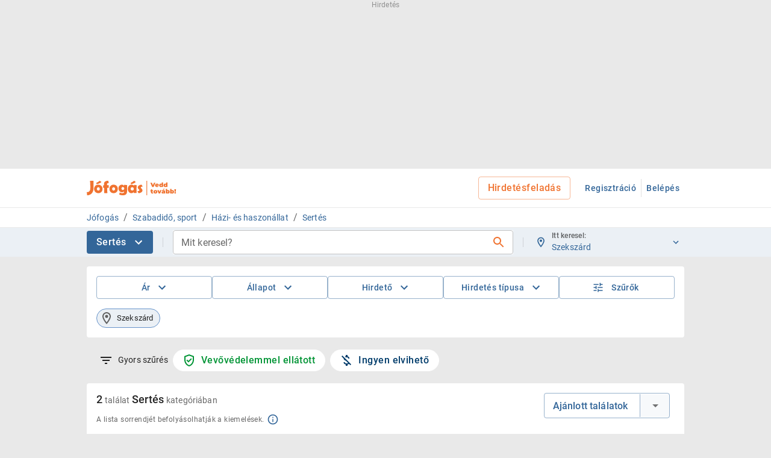

--- FILE ---
content_type: text/css; charset=UTF-8
request_url: https://www.jofogas.hu/_next/static/css/83fe40757c3dd887.css
body_size: 2353
content:
.countdown-container{position:fixed;text-align:center;font-size:20px;right:0;top:calc(50% - 175px);z-index:1100;padding:15px 0 15px 10px;border-radius:40px 0 0 40px;background-color:#f07330;color:#fff;display:flex;flex-direction:column;box-shadow:2px 4px 10px black}.countdown-hidden-button{background-color:#336699;border:none;color:#fff;position:absolute;top:-29px;right:0;padding:5px 40px;font-size:14px;line-height:19px;border-radius:20px 0 0 0}.countdown-text{display:flex;justify-content:center;align-items:center;padding-right:10px}.countdown-text-number{line-height:116px;display:inline-block}.countdown-text-number,.countdown-text-unit{font-family:Montserrat,Quicksand,sans-serif;font-size:100px;font-weight:700}.countdown-text-unit{display:flex;align-items:center;line-height:34px}.countdown-text-description{text-align:center;line-height:22px;font-weight:700;font-size:17px;width:300px;margin:0 auto}.countdown-subtext{text-align:center;line-height:22px;font-weight:400;font-size:14px;width:300px;margin:0 auto 8px}.countdown__wrapper{margin:24px auto;display:flex;flex-direction:row;justify-content:space-between;padding-right:10px}.countdown__item{position:relative;display:flex}.countdown__item-number{font-size:17px;font-weight:700;line-height:51px;vertical-align:middle;display:flex;flex-direction:row;gap:2px}.countdown__item:not(:last-child):after{content:":";position:relative;color:#fff;font-weight:700;top:11px;display:block;padding:0 4px}.countdown__item-number>span{background-color:#fff;color:#000;border-radius:5px;padding:0 13px}.countdown__item-label{font-size:15px;font-weight:700}.countdown-box{margin-bottom:13px;padding-right:10px}.countdown-btn{border-radius:4px;border:1px solid #fff;padding:8px 12px;color:inherit;font-size:16px;font-weight:700;display:inline-block;margin:0 auto;text-align:center;text-decoration:none;line-height:17px;min-width:240px}.jfg-countdown-open{position:fixed;font-weight:600;background-color:#f07330;height:80px;color:#fff;right:0;top:50%;z-index:100;text-align:center;cursor:pointer;border-top-left-radius:40px;border-bottom-left-radius:40px;border:none;box-shadow:2px 4px 10px black}.countdown-small-text{font-family:Montserrat,Quicksand,sans-serif;font-size:30px;line-height:80px;margin:0 0 0 3px}.countdown-small-text__unit{font-family:Montserrat,Quicksand,sans-serif;font-size:18px}.countdown-small-container>span{position:relative;top:calc(50% - 10px)}@media (max-width:768px){.countdown-container{width:auto;border-radius:18px 0 0 18px;font-size:12px}.countdown__wrapper{margin:16px auto}.countdown-text-number{line-height:51px;font-size:44px}.countdown-text-unit{line-height:44px;font-size:43px}.countdown__item-number{line-height:32px;font-size:15px}.countdown__item-number>span{padding:0 6px}.countdown__item:not(:first-child):after{content:""}.countdown-text-description{font-size:14px;line-height:20px;padding:0;width:200px}.countdown-subtext{font-size:10px;line-height:14px;padding:0;width:200px}.countdown-btn{min-width:96px;height:auto;border-radius:4px;border:1px solid #fff;white-space:normal;font-size:12px}.countdown-hidden-button{padding:5px 20px}.countdown__item:not(:nth-child(3)):after{top:5px;right:-7px}}@font-face{font-family:Roboto;src:url(/assets/fonts/Roboto-Bold.ttf);font-weight:700;font-style:normal;font-display:swap}@font-face{font-family:Roboto;src:url(/assets/fonts/Roboto-Medium.ttf);font-weight:500;font-style:normal;font-display:swap}@font-face{font-family:Roboto;src:url(/assets/fonts/Roboto-Regular.ttf);font-weight:400;font-style:normal;font-display:swap}@font-face{font-family:Montserrat;src:url(/assets/fonts/Montserrat-Black.ttf)}@font-face{font-family:Quicksand;src:url(/assets/fonts/Quicksand-Bold.ttf);font-weight:700;font-style:normal;font-display:swap}#adverticum_r_above_container iframe{margin:0 auto!important}#adverticum_r_above_container{display:flex;justify-content:center;align-items:center}#adverticum_r_above_container.hide-when-not-loaded:not(.loaded){display:none}#__next #adverticum_r_above_container.loaded~#page-content{margin:0 auto}#adverticum_adsense_container{flex-direction:column;margin-bottom:20px}#adverticum_adsense_container.loaded:before{content:"Hirdetés";position:absolute;top:0;left:0;right:0;background-color:inherit;font-size:.75rem;padding-left:8px;padding-right:8px;height:20px;color:rgba(0,0,0,.38);z-index:9}.adverticum-label{text-align:center}#adverticum_adsense_container.loaded .adverticum-label{display:none}#open-cookie-settings{cursor:pointer}.vertical-background-wrapper{position:relative;background-repeat:repeat-x,repeat-x;background-size:288px 150px;z-index:1}.vertical-background-wrapper:after{content:"";position:absolute;height:100%;top:0;left:0;z-index:1;transform:translate(-50%);margin-left:50%}.vertical-background-wrapper:before{content:"";height:100px;position:absolute;bottom:0;left:0;right:0}html{scroll-behavior:smooth}@media screen and (prefers-reduced-motion:reduce){html{scroll-behavior:auto}}#adverticum_calculator_container .adverticum-label{bottom:0;top:auto}#adverticum_calculator_container .goa-embedded{width:100%}#adverticum_calculator_container .goa-embedded iframe{height:400px!important;width:100%!important;max-width:656px!important}@media screen and (min-width:600px){#adverticum_calculator_container .goa-embedded iframe{height:320px!important}.vertical-background-wrapper:after{width:100%}}@media screen and (min-width:1025px){.r_above-placeholder{height:280px}#adverticum_r_above_container.loaded+.r_above-placeholder,#adverticum_r_above_container.undefined+.r_above-placeholder{display:none}}.MuiAutocomplete-noOptions{display:none}.arrow{--arrow-color:#1f2937;--shaft-thickness:4px;--head-size:18px;--dot-size:10px;--max-width:900px;display:block;position:relative;margin:1rem auto;box-sizing:border-box}.arrow.horizontal{width:100%;max-width:var(--max-width);height:calc(var(--head-size) * 1.2)}.arrow.horizontal:before{left:0;width:var(--dot-size);height:var(--dot-size);background-color:var(--arrow-color);border-radius:50%}.arrow.horizontal:after,.arrow.horizontal:before{content:"";position:absolute;top:50%;transform:translateY(-50%)}.arrow.horizontal:after{left:calc(var(--dot-size) + 4px);right:calc(var(--head-size) + 2px);height:0;border-bottom:var(--shaft-thickness) dashed var(--arrow-color)}.arrow-head{position:absolute;right:0;top:50%;transform:translateY(-50%);border-top:calc(var(--head-size) / 2) solid transparent;border-bottom:calc(var(--head-size) / 2) solid transparent;border-left:var(--head-size) solid var(--arrow-color)}.arrow.left{transform:rotate(180deg)}.arrow.vertical{min-height:150px;max-height:var(--max-width);width:calc(var(--head-size) * 1.2);padding:16px}.arrow.vertical:before{top:0;width:var(--dot-size);height:var(--dot-size);background-color:var(--arrow-color);border-radius:50%}.arrow.vertical:after,.arrow.vertical:before{content:"";position:absolute;left:50%;transform:translateX(-50%)}.arrow.vertical:after{top:calc(var(--dot-size) + 4px);bottom:calc(var(--head-size) + 2px);width:0;border-left:var(--shaft-thickness) dashed var(--arrow-color)}.arrow.vertical .arrow-head{right:auto;bottom:0;left:50%;top:auto;transform:translateX(-50%);border-left:calc(var(--head-size) / 2) solid transparent;border-right:calc(var(--head-size) / 2) solid transparent;border-top:var(--head-size) solid var(--arrow-color)}.arrow.up{transform:rotate(180deg)}@media (max-width:480px){.arrow{--head-size:12px;--shaft-thickness:3px;--dot-size:8px}}@media (min-width:1200px){.arrow{--head-size:22px;--shaft-thickness:5px;--dot-size:14px}}.arrow.no-tracking-id{min-height:70px}.custom-swiper{width:100%;height:100%}.custom-swiper .adview-gallery-arrow-button,.custom-swiper .swiper-button-next,.custom-swiper .swiper-button-prev{width:32px;height:64px;display:flex;align-items:center;justify-content:center;color:white;background-color:rgba(108,143,177,.5);border:none;flex-shrink:0;padding:0;z-index:3}.swiper-button-next{right:0!important;border-top-left-radius:4px;border-bottom-left-radius:4px}.swiper-button-prev{left:0!important;border-top-right-radius:4px;border-bottom-right-radius:4px}.swiper-button-next .bottom{bottom:0!important;border-top-left-radius:4px;border-top-right-radius:4px}.thumbnail-prev-button{height:32px!important;width:64px!important;top:0!important;border-radius:0!important;border-top-right-radius:4px!important;border-top-left-radius:4px!important}.thumbnail-next-button{height:32px!important;width:64px!important;bottom:0!important;border-radius:0!important;border-bottom-right-radius:4px!important;border-bottom-left-radius:4px!important}.thumbnail-prev-button:hover{opacity:50%!important}.thumbnail-next-button:hover,.thumbnail-prev-button:hover{color:white;background-color:rgba(108,143,177,1)!important}.thumbnail-next-button:disabled,.thumbnail-prev-button:disabled{visibility:hidden}.custom-swiper .swiper-button-next:hover,.custom-swiper .swiper-button-prev:hover,.thumbnail-next-button:hover,.thumbnail-prev-button:hover{background-color:rgba(108,143,177,1)!important}.custom-swiper .swiper-button-next:after,.custom-swiper .swiper-button-prev:after{font-size:13px;font-weight:700;display:flex;justify-content:center;align-items:center}.custom-swiper .swiper-button-next.navigation-disabled,.custom-swiper .swiper-button-prev.navigation-disabled{display:none!important;pointer-events:none}.custom-swiper .swiper-button-next.swiper-button-lock,.custom-swiper .swiper-button-prev.swiper-button-lock{display:none}.custom-swiper .swiper-slide{box-sizing:border-box}.custom-horizontal{display:inline;background-color:white!important;border-radius:4px;right:16px;bottom:16px!important;left:auto!important;width:unset!important;padding-left:8px;padding-right:8px}@media only screen and (max-width:640px){#tiles-swiper .swiper-button-next,#tiles-swiper .swiper-button-prev{top:calc(47px + 32px)}.custom-swiper .swiper-button-next,.custom-swiper .swiper-button-prev{top:120px}.custom-horizontal{bottom:unset!important;top:calc(240px - 36px)!important}}
/*# sourceMappingURL=83fe40757c3dd887.css.map*/

--- FILE ---
content_type: image/svg+xml
request_url: https://www.jofogas.hu/assets/apps/ios.svg
body_size: 2189
content:
<svg width="150" height="40" fill="none" xmlns="http://www.w3.org/2000/svg"><rect x=".5" y=".5" width="149" height="39" rx="6.5" fill="#000"/><rect x="1" y="1" width="148" height="38" rx="6" fill="#000"/><path d="M24.997 19.89a5.147 5.147 0 012.45-4.318 5.268 5.268 0 00-4.15-2.244c-1.746-.183-3.44 1.045-4.329 1.045-.907 0-2.277-1.027-3.752-.997a5.529 5.529 0 00-4.652 2.837c-2.011 3.482-.51 8.6 1.416 11.414.963 1.378 2.09 2.918 3.564 2.863 1.442-.06 1.981-.92 3.722-.92 1.725 0 2.23.92 3.735.886 1.547-.026 2.522-1.385 3.452-2.776a11.4 11.4 0 001.58-3.216 4.973 4.973 0 01-3.036-4.575zM22.156 11.477a5.067 5.067 0 001.16-3.63 5.155 5.155 0 00-3.336 1.726 4.823 4.823 0 00-1.19 3.495 4.261 4.261 0 003.366-1.591zM39.393 14.702H35.67V8.735h.927v5.115h2.795v.852zM44.187 13.486a1.827 1.827 0 01-1.952 1.303 2.045 2.045 0 01-2.08-2.325 2.076 2.076 0 012.076-2.352c1.253 0 2.01.856 2.01 2.27v.31h-3.18v.05a1.19 1.19 0 001.199 1.29 1.08 1.08 0 001.071-.546h.855zm-3.127-1.451h2.275a1.088 1.088 0 00-1.108-1.167 1.15 1.15 0 00-1.166 1.167zM46.637 9.078v1.141h.975v.749h-.975v2.315c0 .472.194.678.636.678.114 0 .227-.007.34-.02v.74c-.16.029-.322.044-.484.046-.988 0-1.382-.348-1.382-1.216v-2.543h-.715v-.749h.715V9.078h.89zM48.513 12.448a2.132 2.132 0 114.247 0 2.135 2.135 0 11-4.247 0zm.69-3.42a.553.553 0 111.106.004.553.553 0 01-1.106-.004zm2.643 3.42c0-.976-.439-1.547-1.208-1.547-.773 0-1.207.571-1.207 1.547 0 .984.434 1.55 1.207 1.55.77 0 1.208-.57 1.208-1.55zm-.877-3.42a.554.554 0 01.765-.516.553.553 0 01.34.516.55.55 0 01-.944.392.552.552 0 01-.161-.392zM53.993 8.44h.889v6.262h-.889V8.44zM57.544 9.078v1.141h.976v.749h-.976v2.315c0 .472.194.678.637.678.113 0 .226-.007.339-.02v.74c-.16.029-.322.044-.484.046-.988 0-1.382-.348-1.382-1.216v-2.543h-.715v-.749h.715V9.078h.89zM59.733 8.44h.881v2.482h.07a1.385 1.385 0 011.374-.806 1.485 1.485 0 011.55 1.678v2.908h-.89v-2.688c0-.72-.334-1.084-.962-1.084a1.05 1.05 0 00-1.134 1.142v2.63h-.889V8.44zM68.79 13.486a1.827 1.827 0 01-1.95 1.303 2.047 2.047 0 01-2.081-2.325 2.077 2.077 0 012.076-2.352c1.253 0 2.01.856 2.01 2.27v.31h-3.18v.05a1.19 1.19 0 001.199 1.29 1.08 1.08 0 001.071-.546h.855zm-3.126-1.451h2.275a1.088 1.088 0 00-1.108-1.167 1.15 1.15 0 00-1.166 1.167zM71.24 9.078v1.141h.976v.749h-.975v2.315c0 .472.194.678.636.678.114 0 .227-.007.34-.02v.74c-.16.029-.322.044-.484.046-.988 0-1.382-.348-1.382-1.216v-2.543h-.715v-.749h.715V9.078h.89zM73.116 12.448a2.134 2.134 0 114.247 0 2.135 2.135 0 11-4.247 0zm1.687-4.425h.943L74.64 9.446h-.822l.984-1.423zm1.646 4.425c0-.976-.439-1.547-1.208-1.547-.773 0-1.207.571-1.207 1.547 0 .984.434 1.55 1.207 1.55.77 0 1.208-.57 1.208-1.55zm.061-4.425h.944l-1.105 1.423h-.822l.983-1.423zM80.742 13.428c0-.81.603-1.278 1.674-1.344l1.22-.07v-.389c0-.476-.314-.744-.922-.744-.496 0-.84.182-.938.5h-.86c.09-.773.818-1.27 1.84-1.27 1.128 0 1.765.563 1.765 1.514v3.077h-.856v-.633h-.07a1.515 1.515 0 01-1.352.707 1.36 1.36 0 01-1.501-1.348zm2.894-.385v-.376l-1.1.07c-.62.042-.9.253-.9.65 0 .405.35.64.834.64a1.06 1.06 0 001.166-.984zM85.81 14.098l2.476-3.077v-.07h-2.46V10.2h3.522v.649l-2.423 3.03v.071h2.449v.753h-3.565v-.604zM42.302 27.14h-4.734l-1.136 3.356h-2.005l4.483-12.418h2.083l4.484 12.418h-2.04l-1.135-3.356zm-4.243-1.55h3.752l-1.85-5.447h-.052l-1.85 5.448zM55.16 25.97c0 2.813-1.507 4.62-3.78 4.62a3.07 3.07 0 01-2.848-1.583h-.043v4.484h-1.858V21.442h1.799v1.506h.034a3.213 3.213 0 012.883-1.6c2.297 0 3.812 1.816 3.812 4.622zm-1.911 0c0-1.833-.947-3.038-2.393-3.038-1.42 0-2.375 1.23-2.375 3.038 0 1.824.956 3.046 2.375 3.046 1.446 0 2.393-1.197 2.393-3.046zM65.124 25.97c0 2.813-1.506 4.62-3.778 4.62a3.07 3.07 0 01-2.849-1.583h-.043v4.484h-1.858V21.442h1.799v1.506h.034a3.212 3.212 0 012.883-1.6c2.297 0 3.813 1.816 3.813 4.622zm-1.91 0c0-1.833-.947-3.038-2.393-3.038-1.42 0-2.375 1.23-2.375 3.038 0 1.824.955 3.046 2.375 3.046 1.446 0 2.393-1.197 2.393-3.046zM71.71 27.036c.137 1.232 1.334 2.04 2.968 2.04 1.567 0 2.694-.809 2.694-1.919 0-.964-.68-1.54-2.29-1.936l-1.609-.388c-2.28-.55-3.339-1.617-3.339-3.348 0-2.142 1.867-3.614 4.518-3.614 2.625 0 4.424 1.472 4.484 3.614H77.26c-.112-1.239-1.136-1.987-2.634-1.987-1.497 0-2.521.757-2.521 1.858 0 .878.654 1.395 2.255 1.79l1.368.336c2.548.603 3.606 1.626 3.606 3.443 0 2.323-1.85 3.778-4.794 3.778-2.753 0-4.613-1.42-4.733-3.667h1.903zM83.346 19.3v2.142h1.722v1.472h-1.722v4.991c0 .776.345 1.137 1.102 1.137.204-.004.408-.018.611-.043v1.463c-.34.064-.686.092-1.032.086-1.833 0-2.548-.689-2.548-2.444v-5.19h-1.316v-1.472h1.316V19.3h1.867zM86.064 25.97c0-2.849 1.678-4.639 4.294-4.639 2.625 0 4.295 1.79 4.295 4.639 0 2.856-1.661 4.638-4.295 4.638-2.633 0-4.294-1.782-4.294-4.638zm6.695 0c0-1.954-.895-3.108-2.401-3.108-1.506 0-2.401 1.162-2.401 3.108 0 1.962.895 3.106 2.4 3.106 1.507 0 2.402-1.144 2.402-3.106zM96.185 21.442h1.772v1.541h.044a2.16 2.16 0 012.177-1.635c.214-.001.428.022.637.069v1.738a2.591 2.591 0 00-.835-.112 1.872 1.872 0 00-1.937 2.083v5.37h-1.858v-9.054zM109.383 27.837c-.25 1.643-1.85 2.771-3.898 2.771-2.634 0-4.269-1.764-4.269-4.595 0-2.84 1.644-4.682 4.191-4.682 2.505 0 4.08 1.72 4.08 4.466v.637h-6.395v.112a2.353 2.353 0 00.639 1.832 2.364 2.364 0 001.797.732 2.045 2.045 0 002.091-1.273h1.764zm-6.282-2.702h4.526a2.167 2.167 0 00-.608-1.634 2.168 2.168 0 00-1.612-.664 2.291 2.291 0 00-2.306 2.298zM111.096 26.297v-1.679h5.646v1.679h-5.646zM120.312 28.956h-.034v1.54h-1.808V18.078h1.86v4.87h.043a3.09 3.09 0 012.857-1.6c2.28 0 3.77 1.816 3.77 4.622 0 2.813-1.49 4.62-3.779 4.62a3.115 3.115 0 01-2.909-1.634zm.009-2.986c0 1.824.964 3.046 2.401 3.046 1.429 0 2.366-1.188 2.366-3.046 0-1.842-.937-3.038-2.366-3.038s-2.401 1.23-2.401 3.038zM128.137 25.97c0-2.849 1.678-4.639 4.294-4.639 2.625 0 4.295 1.79 4.295 4.639 0 2.856-1.661 4.638-4.295 4.638-2.633 0-4.294-1.782-4.294-4.638zm6.696 0c0-1.954-.896-3.108-2.402-3.108-1.506 0-2.4 1.162-2.4 3.108 0 1.962.894 3.106 2.4 3.106 1.506 0 2.402-1.144 2.402-3.106zm-3.176-5.819l1.842-2.607h1.867l-2.152 2.607h-1.557zM138.327 18.078h1.859v12.418h-1.859V18.078z" fill="#fff"/><rect x=".5" y=".5" width="149" height="39" rx="6.5" stroke="#A6A6A6"/></svg>

--- FILE ---
content_type: application/javascript; charset=UTF-8
request_url: https://www.jofogas.hu/_next/static/chunks/7176-4d3a84e69924dd64.js
body_size: 12501
content:
"use strict";(self.webpackChunk_N_E=self.webpackChunk_N_E||[]).push([[7176],{657:(e,t,r)=>{r.d(t,{A:()=>x});var o=r(40670),n=r(44501),l=r(14232),i=r(69241),a=r(4697),s=r(56884),d=r(36773),u=r(45390),p=r(21931),c=r(12004),m=r(92037),f=r(47951),h=r(45879);function A(e){return(0,h.Ay)("MuiFormControl",e)}(0,f.A)("MuiFormControl",["root","marginNone","marginNormal","marginDense","fullWidth","disabled"]);var b=r(37876);let v=["children","className","color","component","disabled","error","focused","fullWidth","hiddenLabel","margin","required","size","variant"],g=(0,d.Ay)("div",{name:"MuiFormControl",slot:"Root",overridesResolver:({ownerState:e},t)=>(0,n.A)({},t.root,t[`margin${(0,p.A)(e.margin)}`],e.fullWidth&&t.fullWidth)})(({ownerState:e})=>(0,n.A)({display:"inline-flex",flexDirection:"column",position:"relative",minWidth:0,padding:0,margin:0,border:0,verticalAlign:"top"},"normal"===e.margin&&{marginTop:16,marginBottom:8},"dense"===e.margin&&{marginTop:8,marginBottom:4},e.fullWidth&&{width:"100%"})),x=l.forwardRef(function(e,t){let r,d=(0,s.b)({props:e,name:"MuiFormControl"}),{children:f,className:h,color:x="primary",component:y="div",disabled:w=!1,error:S=!1,focused:R,fullWidth:C=!1,hiddenLabel:k=!1,margin:I="none",required:M=!1,size:F="medium",variant:$="outlined"}=d,z=(0,o.A)(d,v),O=(0,n.A)({},d,{color:x,component:y,disabled:w,error:S,fullWidth:C,hiddenLabel:k,margin:I,required:M,size:F,variant:$}),W=(e=>{let{classes:t,margin:r,fullWidth:o}=e,n={root:["root","none"!==r&&`margin${(0,p.A)(r)}`,o&&"fullWidth"]};return(0,a.A)(n,A,t)})(O),[B,N]=l.useState(()=>{let e=!1;return f&&l.Children.forEach(f,t=>{if(!(0,c.A)(t,["Input","Select"]))return;let r=(0,c.A)(t,["Select"])?t.props.input:t;r&&(0,u.gr)(r.props)&&(e=!0)}),e}),[j,L]=l.useState(()=>{let e=!1;return f&&l.Children.forEach(f,t=>{(0,c.A)(t,["Input","Select"])&&((0,u.lq)(t.props,!0)||(0,u.lq)(t.props.inputProps,!0))&&(e=!0)}),e}),[P,T]=l.useState(!1);w&&P&&T(!1);let E=void 0===R||w?P:R,q=l.useMemo(()=>({adornedStart:B,setAdornedStart:N,color:x,disabled:w,error:S,filled:j,focused:E,fullWidth:C,hiddenLabel:k,size:F,onBlur:()=>{T(!1)},onEmpty:()=>{L(!1)},onFilled:()=>{L(!0)},onFocus:()=>{T(!0)},registerEffect:r,required:M,variant:$}),[B,x,w,S,j,E,C,k,r,M,F,$]);return(0,b.jsx)(m.A.Provider,{value:q,children:(0,b.jsx)(g,(0,n.A)({as:y,ownerState:O,className:(0,i.A)(W.root,h),ref:t},z,{children:f}))})})},3190:(e,t,r)=>{r.d(t,{A:()=>s,B:()=>a});var o=r(44501),n=r(47951),l=r(45879),i=r(49810);function a(e){return(0,l.Ay)("MuiInput",e)}let s=(0,o.A)({},i.A,(0,n.A)("MuiInput",["root","underline","input"]))},5692:(e,t,r)=>{r.d(t,{A:()=>y});var o,n=r(40670),l=r(44501),i=r(14232),a=r(69241),s=r(4697),d=r(14903),u=r(68873),p=r(36773),c=r(21931),m=r(47951),f=r(45879);function h(e){return(0,f.Ay)("MuiFormHelperText",e)}let A=(0,m.A)("MuiFormHelperText",["root","error","disabled","sizeSmall","sizeMedium","contained","focused","filled","required"]);var b=r(56884),v=r(37876);let g=["children","className","component","disabled","error","filled","focused","margin","required","variant"],x=(0,p.Ay)("p",{name:"MuiFormHelperText",slot:"Root",overridesResolver:(e,t)=>{let{ownerState:r}=e;return[t.root,r.size&&t[`size${(0,c.A)(r.size)}`],r.contained&&t.contained,r.filled&&t.filled]}})(({theme:e,ownerState:t})=>(0,l.A)({color:(e.vars||e).palette.text.secondary},e.typography.caption,{textAlign:"left",marginTop:3,marginRight:0,marginBottom:0,marginLeft:0,[`&.${A.disabled}`]:{color:(e.vars||e).palette.text.disabled},[`&.${A.error}`]:{color:(e.vars||e).palette.error.main}},"small"===t.size&&{marginTop:4},t.contained&&{marginLeft:14,marginRight:14})),y=i.forwardRef(function(e,t){let r=(0,b.b)({props:e,name:"MuiFormHelperText"}),{children:i,className:p,component:m="p"}=r,f=(0,n.A)(r,g),A=(0,u.A)(),y=(0,d.A)({props:r,muiFormControl:A,states:["variant","size","disabled","error","filled","focused","required"]}),w=(0,l.A)({},r,{component:m,contained:"filled"===y.variant||"outlined"===y.variant,variant:y.variant,size:y.size,disabled:y.disabled,error:y.error,filled:y.filled,focused:y.focused,required:y.required}),S=(e=>{let{classes:t,contained:r,size:o,disabled:n,error:l,filled:i,focused:a,required:d}=e,u={root:["root",n&&"disabled",l&&"error",o&&`size${(0,c.A)(o)}`,r&&"contained",a&&"focused",i&&"filled",d&&"required"]};return(0,s.A)(u,h,t)})(w);return(0,v.jsx)(x,(0,l.A)({as:m,ownerState:w,className:(0,a.A)(S.root,p),ref:t},f,{children:" "===i?o||(o=(0,v.jsx)("span",{className:"notranslate",children:"​"})):i}))})},14903:(e,t,r)=>{r.d(t,{A:()=>o});function o({props:e,states:t,muiFormControl:r}){return t.reduce((t,o)=>(t[o]=e[o],r&&void 0===e[o]&&(t[o]=r[o]),t),{})}},21257:(e,t,r)=>{r.d(t,{A:()=>w});var o=r(40670),n=r(44501),l=r(14232),i=r(4697),a=r(69241),s=r(14903),d=r(68873),u=r(33630),p=r(58570),c=r(56884),m=r(21931),f=r(36773),h=r(20483),A=r(47951),b=r(45879);function v(e){return(0,b.Ay)("MuiInputLabel",e)}(0,A.A)("MuiInputLabel",["root","focused","disabled","error","required","asterisk","formControl","sizeSmall","shrink","animated","standard","filled","outlined"]);var g=r(37876);let x=["disableAnimation","margin","shrink","variant","className"],y=(0,f.Ay)(u.A,{shouldForwardProp:e=>(0,h.A)(e)||"classes"===e,name:"MuiInputLabel",slot:"Root",overridesResolver:(e,t)=>{let{ownerState:r}=e;return[{[`& .${p.A.asterisk}`]:t.asterisk},t.root,r.formControl&&t.formControl,"small"===r.size&&t.sizeSmall,r.shrink&&t.shrink,!r.disableAnimation&&t.animated,r.focused&&t.focused,t[r.variant]]}})(({theme:e,ownerState:t})=>(0,n.A)({display:"block",transformOrigin:"top left",whiteSpace:"nowrap",overflow:"hidden",textOverflow:"ellipsis",maxWidth:"100%"},t.formControl&&{position:"absolute",left:0,top:0,transform:"translate(0, 20px) scale(1)"},"small"===t.size&&{transform:"translate(0, 17px) scale(1)"},t.shrink&&{transform:"translate(0, -1.5px) scale(0.75)",transformOrigin:"top left",maxWidth:"133%"},!t.disableAnimation&&{transition:e.transitions.create(["color","transform","max-width"],{duration:e.transitions.duration.shorter,easing:e.transitions.easing.easeOut})},"filled"===t.variant&&(0,n.A)({zIndex:1,pointerEvents:"none",transform:"translate(12px, 16px) scale(1)",maxWidth:"calc(100% - 24px)"},"small"===t.size&&{transform:"translate(12px, 13px) scale(1)"},t.shrink&&(0,n.A)({userSelect:"none",pointerEvents:"auto",transform:"translate(12px, 7px) scale(0.75)",maxWidth:"calc(133% - 24px)"},"small"===t.size&&{transform:"translate(12px, 4px) scale(0.75)"})),"outlined"===t.variant&&(0,n.A)({zIndex:1,pointerEvents:"none",transform:"translate(14px, 16px) scale(1)",maxWidth:"calc(100% - 24px)"},"small"===t.size&&{transform:"translate(14px, 9px) scale(1)"},t.shrink&&{userSelect:"none",pointerEvents:"auto",maxWidth:"calc(133% - 32px)",transform:"translate(14px, -9px) scale(0.75)"}))),w=l.forwardRef(function(e,t){let r=(0,c.b)({name:"MuiInputLabel",props:e}),{disableAnimation:l=!1,shrink:u,className:p}=r,f=(0,o.A)(r,x),h=(0,d.A)(),A=u;void 0===A&&h&&(A=h.filled||h.focused||h.adornedStart);let b=(0,s.A)({props:r,muiFormControl:h,states:["size","variant","required","focused"]}),w=(0,n.A)({},r,{disableAnimation:l,formControl:h,shrink:A,size:b.size,variant:b.variant,required:b.required,focused:b.focused}),S=(e=>{let{classes:t,formControl:r,size:o,shrink:l,disableAnimation:a,variant:s,required:d}=e,u={root:["root",r&&"formControl",!a&&"animated",l&&"shrink",o&&"normal"!==o&&`size${(0,m.A)(o)}`,s],asterisk:[d&&"asterisk"]},p=(0,i.A)(u,v,t);return(0,n.A)({},t,p)})(w);return(0,g.jsx)(y,(0,n.A)({"data-shrink":A,ownerState:w,ref:t,className:(0,a.A)(S.root,p)},f,{classes:S}))})},27715:(e,t,r)=>{r.d(t,{A:()=>l}),r(14232);var o=r(98280),n=r(37876);let l=(0,o.A)((0,n.jsx)("path",{d:"M7 10l5 5 5-5z"}),"ArrowDropDown")},33630:(e,t,r)=>{r.d(t,{A:()=>v});var o=r(40670),n=r(44501),l=r(14232),i=r(69241),a=r(4697),s=r(14903),d=r(68873),u=r(21931),p=r(56884),c=r(36773),m=r(58570),f=r(37876);let h=["children","className","color","component","disabled","error","filled","focused","required"],A=(0,c.Ay)("label",{name:"MuiFormLabel",slot:"Root",overridesResolver:({ownerState:e},t)=>(0,n.A)({},t.root,"secondary"===e.color&&t.colorSecondary,e.filled&&t.filled)})(({theme:e,ownerState:t})=>(0,n.A)({color:(e.vars||e).palette.text.secondary},e.typography.body1,{lineHeight:"1.4375em",padding:0,position:"relative",[`&.${m.A.focused}`]:{color:(e.vars||e).palette[t.color].main},[`&.${m.A.disabled}`]:{color:(e.vars||e).palette.text.disabled},[`&.${m.A.error}`]:{color:(e.vars||e).palette.error.main}})),b=(0,c.Ay)("span",{name:"MuiFormLabel",slot:"Asterisk",overridesResolver:(e,t)=>t.asterisk})(({theme:e})=>({[`&.${m.A.error}`]:{color:(e.vars||e).palette.error.main}})),v=l.forwardRef(function(e,t){let r=(0,p.b)({props:e,name:"MuiFormLabel"}),{children:l,className:c,component:v="label"}=r,g=(0,o.A)(r,h),x=(0,d.A)(),y=(0,s.A)({props:r,muiFormControl:x,states:["color","required","focused","disabled","error","filled"]}),w=(0,n.A)({},r,{color:y.color||"primary",component:v,disabled:y.disabled,error:y.error,filled:y.filled,focused:y.focused,required:y.required}),S=(e=>{let{classes:t,color:r,focused:o,disabled:n,error:l,filled:i,required:s}=e,d={root:["root",`color${(0,u.A)(r)}`,n&&"disabled",l&&"error",i&&"filled",o&&"focused",s&&"required"],asterisk:["asterisk",l&&"error"]};return(0,a.A)(d,m.Z,t)})(w);return(0,f.jsxs)(A,(0,n.A)({as:v,ownerState:w,className:(0,i.A)(S.root,c),ref:t},g,{children:[l,y.required&&(0,f.jsxs)(b,{ownerState:w,"aria-hidden":!0,className:S.asterisk,children:[" ","*"]})]}))})},41666:(e,t,r)=>{r.d(t,{A:()=>v});var o=r(40670),n=r(44501),l=r(14232),i=r(4697),a=r(12535),s=r(86062),d=r(36773),u=r(20483),p=r(56884),c=r(3190),m=r(37876);let f=["disableUnderline","components","componentsProps","fullWidth","inputComponent","multiline","slotProps","slots","type"],h=(0,d.Ay)(s.Sh,{shouldForwardProp:e=>(0,u.A)(e)||"classes"===e,name:"MuiInput",slot:"Root",overridesResolver:(e,t)=>{let{ownerState:r}=e;return[...(0,s.WC)(e,t),!r.disableUnderline&&t.underline]}})(({theme:e,ownerState:t})=>{let r="light"===e.palette.mode?"rgba(0, 0, 0, 0.42)":"rgba(255, 255, 255, 0.7)";return e.vars&&(r=`rgba(${e.vars.palette.common.onBackgroundChannel} / ${e.vars.opacity.inputUnderline})`),(0,n.A)({position:"relative"},t.formControl&&{"label + &":{marginTop:16}},!t.disableUnderline&&{"&::after":{borderBottom:`2px solid ${(e.vars||e).palette[t.color].main}`,left:0,bottom:0,content:'""',position:"absolute",right:0,transform:"scaleX(0)",transition:e.transitions.create("transform",{duration:e.transitions.duration.shorter,easing:e.transitions.easing.easeOut}),pointerEvents:"none"},[`&.${c.A.focused}:after`]:{transform:"scaleX(1) translateX(0)"},[`&.${c.A.error}`]:{"&::before, &::after":{borderBottomColor:(e.vars||e).palette.error.main}},"&::before":{borderBottom:`1px solid ${r}`,left:0,bottom:0,content:'"\\00a0"',position:"absolute",right:0,transition:e.transitions.create("border-bottom-color",{duration:e.transitions.duration.shorter}),pointerEvents:"none"},[`&:hover:not(.${c.A.disabled}, .${c.A.error}):before`]:{borderBottom:`2px solid ${(e.vars||e).palette.text.primary}`,"@media (hover: none)":{borderBottom:`1px solid ${r}`}},[`&.${c.A.disabled}:before`]:{borderBottomStyle:"dotted"}})}),A=(0,d.Ay)(s.f3,{name:"MuiInput",slot:"Input",overridesResolver:s.Oj})({}),b=l.forwardRef(function(e,t){var r,l,d,u;let b=(0,p.b)({props:e,name:"MuiInput"}),{disableUnderline:v,components:g={},componentsProps:x,fullWidth:y=!1,inputComponent:w="input",multiline:S=!1,slotProps:R,slots:C={},type:k="text"}=b,I=(0,o.A)(b,f),M=(e=>{let{classes:t,disableUnderline:r}=e,o=(0,i.A)({root:["root",!r&&"underline"],input:["input"]},c.B,t);return(0,n.A)({},t,o)})(b),F={root:{ownerState:{disableUnderline:v}}},$=(null!=R?R:x)?(0,a.A)(null!=R?R:x,F):F,z=null!=(r=null!=(l=C.root)?l:g.Root)?r:h,O=null!=(d=null!=(u=C.input)?u:g.Input)?d:A;return(0,m.jsx)(s.Ay,(0,n.A)({slots:{root:z,input:O},slotProps:$,fullWidth:y,inputComponent:w,multiline:S,ref:t,type:k},I,{classes:M}))});b.muiName="Input";let v=b},45390:(e,t,r)=>{function o(e){return null!=e&&!(Array.isArray(e)&&0===e.length)}function n(e,t=!1){return e&&(o(e.value)&&""!==e.value||t&&o(e.defaultValue)&&""!==e.defaultValue)}function l(e){return e.startAdornment}r.d(t,{gr:()=>l,lq:()=>n})},47176:(e,t,r)=>{r.d(t,{A:()=>C});var o=r(44501),n=r(40670),l=r(14232),i=r(69241),a=r(4697),s=r(53855),d=r(36773),u=r(56884),p=r(41666),c=r(93118),m=r(85999),f=r(21257),h=r(657),A=r(5692),b=r(52020),v=r(47951),g=r(45879);function x(e){return(0,g.Ay)("MuiTextField",e)}(0,v.A)("MuiTextField",["root"]);var y=r(37876);let w=["autoComplete","autoFocus","children","className","color","defaultValue","disabled","error","FormHelperTextProps","fullWidth","helperText","id","InputLabelProps","inputProps","InputProps","inputRef","label","maxRows","minRows","multiline","name","onBlur","onChange","onFocus","placeholder","required","rows","select","SelectProps","type","value","variant"],S={standard:p.A,filled:c.A,outlined:m.A},R=(0,d.Ay)(h.A,{name:"MuiTextField",slot:"Root",overridesResolver:(e,t)=>t.root})({}),C=l.forwardRef(function(e,t){let r=(0,u.b)({props:e,name:"MuiTextField"}),{autoComplete:l,autoFocus:d=!1,children:p,className:c,color:m="primary",defaultValue:h,disabled:v=!1,error:g=!1,FormHelperTextProps:C,fullWidth:k=!1,helperText:I,id:M,InputLabelProps:F,inputProps:$,InputProps:z,inputRef:O,label:W,maxRows:B,minRows:N,multiline:j=!1,name:L,onBlur:P,onChange:T,onFocus:E,placeholder:q,required:H=!1,rows:D,select:U=!1,SelectProps:V,type:K,value:X,variant:_="outlined"}=r,Z=(0,n.A)(r,w),G=(0,o.A)({},r,{autoFocus:d,color:m,disabled:v,error:g,fullWidth:k,multiline:j,required:H,select:U,variant:_}),J=(e=>{let{classes:t}=e;return(0,a.A)({root:["root"]},x,t)})(G),Q={};"outlined"===_&&(F&&void 0!==F.shrink&&(Q.notched=F.shrink),Q.label=W),U&&(V&&V.native||(Q.id=void 0),Q["aria-describedby"]=void 0);let Y=(0,s.A)(M),ee=I&&Y?`${Y}-helper-text`:void 0,et=W&&Y?`${Y}-label`:void 0,er=S[_],eo=(0,y.jsx)(er,(0,o.A)({"aria-describedby":ee,autoComplete:l,autoFocus:d,defaultValue:h,fullWidth:k,multiline:j,name:L,rows:D,maxRows:B,minRows:N,type:K,value:X,id:Y,inputRef:O,onBlur:P,onChange:T,onFocus:E,placeholder:q,inputProps:$},Q,z));return(0,y.jsxs)(R,(0,o.A)({className:(0,i.A)(J.root,c),disabled:v,error:g,fullWidth:k,ref:t,required:H,color:m,variant:_,ownerState:G},Z,{children:[null!=W&&""!==W&&(0,y.jsx)(f.A,(0,o.A)({htmlFor:Y,id:et},F,{children:W})),U?(0,y.jsx)(b.A,(0,o.A)({"aria-describedby":ee,id:Y,labelId:et,value:X,input:eo},V,{children:p})):eo,I&&(0,y.jsx)(A.A,(0,o.A)({id:ee},C,{children:I}))]}))})},49810:(e,t,r)=>{r.d(t,{A:()=>i,g:()=>l});var o=r(47951),n=r(45879);function l(e){return(0,n.Ay)("MuiInputBase",e)}let i=(0,o.A)("MuiInputBase",["root","formControl","focused","disabled","adornedStart","adornedEnd","error","sizeSmall","multiline","colorSecondary","fullWidth","hiddenLabel","readOnly","input","inputSizeSmall","inputMultiline","inputTypeSearch","inputAdornedStart","inputAdornedEnd","inputHiddenLabel"])},52020:(e,t,r)=>{r.d(t,{A:()=>et});var o,n=r(44501),l=r(40670),i=r(14232),a=r(69241),s=r(12535),d=r(43165),u=r(69135),p=r(4697),c=r(53855),m=r(15413),f=r(21931),h=r(92483),A=r(47951),b=r(45879);function v(e){return(0,b.Ay)("MuiNativeSelect",e)}let g=(0,A.A)("MuiNativeSelect",["root","select","multiple","filled","outlined","standard","disabled","icon","iconOpen","iconFilled","iconOutlined","iconStandard","nativeInput","error"]);var x=r(36773),y=r(20483),w=r(37876);let S=["className","disabled","error","IconComponent","inputRef","variant"],R=({ownerState:e,theme:t})=>(0,n.A)({MozAppearance:"none",WebkitAppearance:"none",userSelect:"none",borderRadius:0,cursor:"pointer","&:focus":(0,n.A)({},t.vars?{backgroundColor:`rgba(${t.vars.palette.common.onBackgroundChannel} / 0.05)`}:{backgroundColor:"light"===t.palette.mode?"rgba(0, 0, 0, 0.05)":"rgba(255, 255, 255, 0.05)"},{borderRadius:0}),"&::-ms-expand":{display:"none"},[`&.${g.disabled}`]:{cursor:"default"},"&[multiple]":{height:"auto"},"&:not([multiple]) option, &:not([multiple]) optgroup":{backgroundColor:(t.vars||t).palette.background.paper},"&&&":{paddingRight:24,minWidth:16}},"filled"===e.variant&&{"&&&":{paddingRight:32}},"outlined"===e.variant&&{borderRadius:(t.vars||t).shape.borderRadius,"&:focus":{borderRadius:(t.vars||t).shape.borderRadius},"&&&":{paddingRight:32}}),C=(0,x.Ay)("select",{name:"MuiNativeSelect",slot:"Select",shouldForwardProp:y.A,overridesResolver:(e,t)=>{let{ownerState:r}=e;return[t.select,t[r.variant],r.error&&t.error,{[`&.${g.multiple}`]:t.multiple}]}})(R),k=({ownerState:e,theme:t})=>(0,n.A)({position:"absolute",right:0,top:"calc(50% - .5em)",pointerEvents:"none",color:(t.vars||t).palette.action.active,[`&.${g.disabled}`]:{color:(t.vars||t).palette.action.disabled}},e.open&&{transform:"rotate(180deg)"},"filled"===e.variant&&{right:7},"outlined"===e.variant&&{right:7}),I=(0,x.Ay)("svg",{name:"MuiNativeSelect",slot:"Icon",overridesResolver:(e,t)=>{let{ownerState:r}=e;return[t.icon,r.variant&&t[`icon${(0,f.A)(r.variant)}`],r.open&&t.iconOpen]}})(k),M=i.forwardRef(function(e,t){let{className:r,disabled:o,error:s,IconComponent:d,inputRef:u,variant:c="standard"}=e,m=(0,l.A)(e,S),h=(0,n.A)({},e,{disabled:o,variant:c,error:s}),A=(e=>{let{classes:t,variant:r,disabled:o,multiple:n,open:l,error:i}=e,a={select:["select",r,o&&"disabled",n&&"multiple",i&&"error"],icon:["icon",`icon${(0,f.A)(r)}`,l&&"iconOpen",o&&"disabled"]};return(0,p.A)(a,v,t)})(h);return(0,w.jsxs)(i.Fragment,{children:[(0,w.jsx)(C,(0,n.A)({ownerState:h,className:(0,a.A)(A.select,r),disabled:o,ref:u||t},m)),e.multiple?null:(0,w.jsx)(I,{as:d,ownerState:h,className:A.icon})]})});var F=r(45390),$=r(80903),z=r(2841),O=r(72722);function W(e){return(0,b.Ay)("MuiSelect",e)}let B=(0,A.A)("MuiSelect",["root","select","multiple","filled","outlined","standard","disabled","focused","icon","iconOpen","iconFilled","iconOutlined","iconStandard","nativeInput","error"]),N=["aria-describedby","aria-label","autoFocus","autoWidth","children","className","defaultOpen","defaultValue","disabled","displayEmpty","error","IconComponent","inputRef","labelId","MenuProps","multiple","name","onBlur","onChange","onClose","onFocus","onOpen","open","readOnly","renderValue","SelectDisplayProps","tabIndex","type","value","variant"],j=(0,x.Ay)("div",{name:"MuiSelect",slot:"Select",overridesResolver:(e,t)=>{let{ownerState:r}=e;return[{[`&.${B.select}`]:t.select},{[`&.${B.select}`]:t[r.variant]},{[`&.${B.error}`]:t.error},{[`&.${B.multiple}`]:t.multiple}]}})(R,{[`&.${B.select}`]:{height:"auto",minHeight:"1.4375em",textOverflow:"ellipsis",whiteSpace:"nowrap",overflow:"hidden"}}),L=(0,x.Ay)("svg",{name:"MuiSelect",slot:"Icon",overridesResolver:(e,t)=>{let{ownerState:r}=e;return[t.icon,r.variant&&t[`icon${(0,f.A)(r.variant)}`],r.open&&t.iconOpen]}})(k),P=(0,x.Ay)("input",{shouldForwardProp:e=>(0,$.A)(e)&&"classes"!==e,name:"MuiSelect",slot:"NativeInput",overridesResolver:(e,t)=>t.nativeInput})({bottom:0,left:0,position:"absolute",opacity:0,pointerEvents:"none",width:"100%",boxSizing:"border-box"});function T(e,t){return"object"==typeof t&&null!==t?e===t:String(e)===String(t)}let E=i.forwardRef(function(e,t){var r,s;let d,A,{"aria-describedby":b,"aria-label":v,autoFocus:g,autoWidth:x,children:y,className:S,defaultOpen:R,defaultValue:C,disabled:k,displayEmpty:I,error:M=!1,IconComponent:$,inputRef:B,labelId:E,MenuProps:q={},multiple:H,name:D,onBlur:U,onChange:V,onClose:K,onFocus:X,onOpen:_,open:Z,readOnly:G,renderValue:J,SelectDisplayProps:Q={},tabIndex:Y,value:ee,variant:et="standard"}=e,er=(0,l.A)(e,N),[eo,en]=(0,O.A)({controlled:ee,default:C,name:"Select"}),[el,ei]=(0,O.A)({controlled:Z,default:R,name:"Select"}),ea=i.useRef(null),es=i.useRef(null),[ed,eu]=i.useState(null),{current:ep}=i.useRef(null!=Z),[ec,em]=i.useState(),ef=(0,z.A)(t,B),eh=i.useCallback(e=>{es.current=e,e&&eu(e)},[]),eA=null==ed?void 0:ed.parentNode;i.useImperativeHandle(ef,()=>({focus:()=>{es.current.focus()},node:ea.current,value:eo}),[eo]),i.useEffect(()=>{R&&el&&ed&&!ep&&(em(x?null:eA.clientWidth),es.current.focus())},[ed,x]),i.useEffect(()=>{g&&es.current.focus()},[g]),i.useEffect(()=>{if(!E)return;let e=(0,m.A)(es.current).getElementById(E);if(e){let t=()=>{getSelection().isCollapsed&&es.current.focus()};return e.addEventListener("click",t),()=>{e.removeEventListener("click",t)}}},[E]);let eb=(e,t)=>{e?_&&_(t):K&&K(t),ep||(em(x?null:eA.clientWidth),ei(e))},ev=i.Children.toArray(y),eg=null!==ed&&el;delete er["aria-invalid"];let ex=[],ey=!1;((0,F.lq)({value:eo})||I)&&(J?d=J(eo):ey=!0);let ew=ev.map(e=>{let t;if(!i.isValidElement(e))return null;if(H){if(!Array.isArray(eo))throw Error((0,u.A)(2));(t=eo.some(t=>T(t,e.props.value)))&&ey&&ex.push(e.props.children)}else(t=T(eo,e.props.value))&&ey&&(A=e.props.children);return i.cloneElement(e,{"aria-selected":t?"true":"false",onClick:t=>{let r;if(t.currentTarget.hasAttribute("tabindex")){if(H){r=Array.isArray(eo)?eo.slice():[];let t=eo.indexOf(e.props.value);-1===t?r.push(e.props.value):r.splice(t,1)}else r=e.props.value;if(e.props.onClick&&e.props.onClick(t),eo!==r&&(en(r),V)){let o=t.nativeEvent||t,n=new o.constructor(o.type,o);Object.defineProperty(n,"target",{writable:!0,value:{value:r,name:D}}),V(n,e)}H||eb(!1,t)}},onKeyUp:t=>{" "===t.key&&t.preventDefault(),e.props.onKeyUp&&e.props.onKeyUp(t)},role:"option",selected:t,value:void 0,"data-value":e.props.value})});ey&&(d=H?0===ex.length?null:ex.reduce((e,t,r)=>(e.push(t),r<ex.length-1&&e.push(", "),e),[]):A);let eS=ec;!x&&ep&&ed&&(eS=eA.clientWidth);let eR=Q.id||(D?`mui-component-select-${D}`:void 0),eC=(0,n.A)({},e,{variant:et,value:eo,open:eg,error:M}),ek=(e=>{let{classes:t,variant:r,disabled:o,multiple:n,open:l,error:i}=e,a={select:["select",r,o&&"disabled",n&&"multiple",i&&"error"],icon:["icon",`icon${(0,f.A)(r)}`,l&&"iconOpen",o&&"disabled"],nativeInput:["nativeInput"]};return(0,p.A)(a,W,t)})(eC),eI=(0,n.A)({},q.PaperProps,null==(r=q.slotProps)?void 0:r.paper),eM=(0,c.A)();return(0,w.jsxs)(i.Fragment,{children:[(0,w.jsx)(j,(0,n.A)({ref:eh,tabIndex:void 0!==Y?Y:k?null:0,role:"combobox","aria-controls":eM,"aria-disabled":k?"true":void 0,"aria-expanded":eg?"true":"false","aria-haspopup":"listbox","aria-label":v,"aria-labelledby":[E,eR].filter(Boolean).join(" ")||void 0,"aria-describedby":b,onKeyDown:e=>{G||-1!==[" ","ArrowUp","ArrowDown","Enter"].indexOf(e.key)&&(e.preventDefault(),eb(!0,e))},onMouseDown:k||G?null:e=>{0===e.button&&(e.preventDefault(),es.current.focus(),eb(!0,e))},onBlur:e=>{!eg&&U&&(Object.defineProperty(e,"target",{writable:!0,value:{value:eo,name:D}}),U(e))},onFocus:X},Q,{ownerState:eC,className:(0,a.A)(Q.className,ek.select,S),id:eR,children:null!=(s=d)&&("string"!=typeof s||s.trim())?d:o||(o=(0,w.jsx)("span",{className:"notranslate",children:"​"}))})),(0,w.jsx)(P,(0,n.A)({"aria-invalid":M,value:Array.isArray(eo)?eo.join(","):eo,name:D,ref:ea,"aria-hidden":!0,onChange:e=>{let t=ev.find(t=>t.props.value===e.target.value);void 0!==t&&(en(t.props.value),V&&V(e,t))},tabIndex:-1,disabled:k,className:ek.nativeInput,autoFocus:g,ownerState:eC},er)),(0,w.jsx)(L,{as:$,className:ek.icon,ownerState:eC}),(0,w.jsx)(h.A,(0,n.A)({id:`menu-${D||""}`,anchorEl:eA,open:eg,onClose:e=>{eb(!1,e)},anchorOrigin:{vertical:"bottom",horizontal:"center"},transformOrigin:{vertical:"top",horizontal:"center"}},q,{MenuListProps:(0,n.A)({"aria-labelledby":E,role:"listbox","aria-multiselectable":H?"true":void 0,disableListWrap:!0,id:eM},q.MenuListProps),slotProps:(0,n.A)({},q.slotProps,{paper:(0,n.A)({},eI,{style:(0,n.A)({minWidth:eS},null!=eI?eI.style:null)})}),children:ew}))]})});var q=r(14903),H=r(68873),D=r(27715),U=r(41666),V=r(93118),K=r(85999),X=r(56884);let _=["autoWidth","children","classes","className","defaultOpen","displayEmpty","IconComponent","id","input","inputProps","label","labelId","MenuProps","multiple","native","onClose","onOpen","open","renderValue","SelectDisplayProps","variant"],Z=["root"],G={name:"MuiSelect",overridesResolver:(e,t)=>t.root,shouldForwardProp:e=>(0,y.A)(e)&&"variant"!==e,slot:"Root"},J=(0,x.Ay)(U.A,G)(""),Q=(0,x.Ay)(K.A,G)(""),Y=(0,x.Ay)(V.A,G)(""),ee=i.forwardRef(function(e,t){let r=(0,X.b)({name:"MuiSelect",props:e}),{autoWidth:o=!1,children:u,classes:p={},className:c,defaultOpen:m=!1,displayEmpty:f=!1,IconComponent:h=D.A,id:A,input:b,inputProps:v,label:g,labelId:x,MenuProps:y,multiple:S=!1,native:R=!1,onClose:C,onOpen:k,open:I,renderValue:F,SelectDisplayProps:$,variant:O="outlined"}=r,W=(0,l.A)(r,_),B=(0,H.A)(),N=(0,q.A)({props:r,muiFormControl:B,states:["variant","error"]}),j=N.variant||O,L=(0,n.A)({},r,{variant:j,classes:p}),P=(e=>{let{classes:t}=e;return t})(L),T=(0,l.A)(P,Z),U=b||({standard:(0,w.jsx)(J,{ownerState:L}),outlined:(0,w.jsx)(Q,{label:g,ownerState:L}),filled:(0,w.jsx)(Y,{ownerState:L})})[j],V=(0,z.A)(t,(0,d.A)(U));return(0,w.jsx)(i.Fragment,{children:i.cloneElement(U,(0,n.A)({inputComponent:R?M:E,inputProps:(0,n.A)({children:u,error:N.error,IconComponent:h,variant:j,type:void 0,multiple:S},R?{id:A}:{autoWidth:o,defaultOpen:m,displayEmpty:f,labelId:x,MenuProps:y,onClose:C,onOpen:k,open:I,renderValue:F,SelectDisplayProps:(0,n.A)({id:A},$)},v,{classes:v?(0,s.A)(T,v.classes):T},b?b.props.inputProps:{})},(S&&R||f)&&"outlined"===j?{notched:!0}:{},{ref:V,className:(0,a.A)(U.props.className,c,P.root)},!b&&{variant:j},W))})});ee.muiName="Select";let et=ee},58570:(e,t,r)=>{r.d(t,{A:()=>i,Z:()=>l});var o=r(47951),n=r(45879);function l(e){return(0,n.Ay)("MuiFormLabel",e)}let i=(0,o.A)("MuiFormLabel",["root","colorSecondary","focused","disabled","error","filled","required","asterisk"])},61738:(e,t,r)=>{r.d(t,{A:()=>s,v:()=>a});var o=r(44501),n=r(47951),l=r(45879),i=r(49810);function a(e){return(0,l.Ay)("MuiOutlinedInput",e)}let s=(0,o.A)({},i.A,(0,n.A)("MuiOutlinedInput",["root","notchedOutline","input"]))},65610:(e,t,r)=>{r.d(t,{A:()=>s,N:()=>a});var o=r(44501),n=r(47951),l=r(45879),i=r(49810);function a(e){return(0,l.Ay)("MuiFilledInput",e)}let s=(0,o.A)({},i.A,(0,n.A)("MuiFilledInput",["root","underline","input"]))},68873:(e,t,r)=>{r.d(t,{A:()=>l});var o=r(14232),n=r(92037);function l(){return o.useContext(n.A)}},85999:(e,t,r)=>{r.d(t,{A:()=>R});var o,n=r(40670),l=r(44501),i=r(14232),a=r(4697),s=r(36773),d=r(20483),u=r(37876);let p=["children","classes","className","label","notched"],c=(0,s.Ay)("fieldset",{shouldForwardProp:d.A})({textAlign:"left",position:"absolute",bottom:0,right:0,top:-5,left:0,margin:0,padding:"0 8px",pointerEvents:"none",borderRadius:"inherit",borderStyle:"solid",borderWidth:1,overflow:"hidden",minWidth:"0%"}),m=(0,s.Ay)("legend",{shouldForwardProp:d.A})(({ownerState:e,theme:t})=>(0,l.A)({float:"unset",width:"auto",overflow:"hidden"},!e.withLabel&&{padding:0,lineHeight:"11px",transition:t.transitions.create("width",{duration:150,easing:t.transitions.easing.easeOut})},e.withLabel&&(0,l.A)({display:"block",padding:0,height:11,fontSize:"0.75em",visibility:"hidden",maxWidth:.01,transition:t.transitions.create("max-width",{duration:50,easing:t.transitions.easing.easeOut}),whiteSpace:"nowrap","& > span":{paddingLeft:5,paddingRight:5,display:"inline-block",opacity:0,visibility:"visible"}},e.notched&&{maxWidth:"100%",transition:t.transitions.create("max-width",{duration:100,easing:t.transitions.easing.easeOut,delay:50})})));var f=r(68873),h=r(14903),A=r(61738),b=r(86062),v=r(56884);let g=["components","fullWidth","inputComponent","label","multiline","notched","slots","type"],x=(0,s.Ay)(b.Sh,{shouldForwardProp:e=>(0,d.A)(e)||"classes"===e,name:"MuiOutlinedInput",slot:"Root",overridesResolver:b.WC})(({theme:e,ownerState:t})=>{let r="light"===e.palette.mode?"rgba(0, 0, 0, 0.23)":"rgba(255, 255, 255, 0.23)";return(0,l.A)({position:"relative",borderRadius:(e.vars||e).shape.borderRadius,[`&:hover .${A.A.notchedOutline}`]:{borderColor:(e.vars||e).palette.text.primary},"@media (hover: none)":{[`&:hover .${A.A.notchedOutline}`]:{borderColor:e.vars?`rgba(${e.vars.palette.common.onBackgroundChannel} / 0.23)`:r}},[`&.${A.A.focused} .${A.A.notchedOutline}`]:{borderColor:(e.vars||e).palette[t.color].main,borderWidth:2},[`&.${A.A.error} .${A.A.notchedOutline}`]:{borderColor:(e.vars||e).palette.error.main},[`&.${A.A.disabled} .${A.A.notchedOutline}`]:{borderColor:(e.vars||e).palette.action.disabled}},t.startAdornment&&{paddingLeft:14},t.endAdornment&&{paddingRight:14},t.multiline&&(0,l.A)({padding:"16.5px 14px"},"small"===t.size&&{padding:"8.5px 14px"}))}),y=(0,s.Ay)(function(e){let{className:t,label:r,notched:i}=e,a=(0,n.A)(e,p),s=null!=r&&""!==r,d=(0,l.A)({},e,{notched:i,withLabel:s});return(0,u.jsx)(c,(0,l.A)({"aria-hidden":!0,className:t,ownerState:d},a,{children:(0,u.jsx)(m,{ownerState:d,children:s?(0,u.jsx)("span",{children:r}):o||(o=(0,u.jsx)("span",{className:"notranslate",children:"​"}))})}))},{name:"MuiOutlinedInput",slot:"NotchedOutline",overridesResolver:(e,t)=>t.notchedOutline})(({theme:e})=>{let t="light"===e.palette.mode?"rgba(0, 0, 0, 0.23)":"rgba(255, 255, 255, 0.23)";return{borderColor:e.vars?`rgba(${e.vars.palette.common.onBackgroundChannel} / 0.23)`:t}}),w=(0,s.Ay)(b.f3,{name:"MuiOutlinedInput",slot:"Input",overridesResolver:b.Oj})(({theme:e,ownerState:t})=>(0,l.A)({padding:"16.5px 14px"},!e.vars&&{"&:-webkit-autofill":{WebkitBoxShadow:"light"===e.palette.mode?null:"0 0 0 100px #266798 inset",WebkitTextFillColor:"light"===e.palette.mode?null:"#fff",caretColor:"light"===e.palette.mode?null:"#fff",borderRadius:"inherit"}},e.vars&&{"&:-webkit-autofill":{borderRadius:"inherit"},[e.getColorSchemeSelector("dark")]:{"&:-webkit-autofill":{WebkitBoxShadow:"0 0 0 100px #266798 inset",WebkitTextFillColor:"#fff",caretColor:"#fff"}}},"small"===t.size&&{padding:"8.5px 14px"},t.multiline&&{padding:0},t.startAdornment&&{paddingLeft:0},t.endAdornment&&{paddingRight:0})),S=i.forwardRef(function(e,t){var r,o,s,d,p;let c=(0,v.b)({props:e,name:"MuiOutlinedInput"}),{components:m={},fullWidth:S=!1,inputComponent:R="input",label:C,multiline:k=!1,notched:I,slots:M={},type:F="text"}=c,$=(0,n.A)(c,g),z=(e=>{let{classes:t}=e,r=(0,a.A)({root:["root"],notchedOutline:["notchedOutline"],input:["input"]},A.v,t);return(0,l.A)({},t,r)})(c),O=(0,f.A)(),W=(0,h.A)({props:c,muiFormControl:O,states:["color","disabled","error","focused","hiddenLabel","size","required"]}),B=(0,l.A)({},c,{color:W.color||"primary",disabled:W.disabled,error:W.error,focused:W.focused,formControl:O,fullWidth:S,hiddenLabel:W.hiddenLabel,multiline:k,size:W.size,type:F}),N=null!=(r=null!=(o=M.root)?o:m.Root)?r:x,j=null!=(s=null!=(d=M.input)?d:m.Input)?s:w;return(0,u.jsx)(b.Ay,(0,l.A)({slots:{root:N,input:j},renderSuffix:e=>(0,u.jsx)(y,{ownerState:B,className:z.notchedOutline,label:null!=C&&""!==C&&W.required?p||(p=(0,u.jsxs)(i.Fragment,{children:[C," ","*"]})):C,notched:void 0!==I?I:!!(e.startAdornment||e.filled||e.focused)}),fullWidth:S,inputComponent:R,multiline:k,ref:t,type:F},$,{classes:(0,l.A)({},z,{notchedOutline:null})}))});S.muiName="Input";let R=S},86062:(e,t,r)=>{r.d(t,{f3:()=>B,Sh:()=>W,Ay:()=>j,Oj:()=>O,WC:()=>z});var o=r(40670),n=r(44501),l=r(69135),i=r(14232),a=r(69241),s=r(4697),d=r(88215),u=r(61637),p=r(43583),c=r(99659),m=r(24751),f=r(37876);let h=["onChange","maxRows","minRows","style","value"];function A(e){return parseInt(e,10)||0}let b={shadow:{visibility:"hidden",position:"absolute",overflow:"hidden",height:0,top:0,left:0,transform:"translateZ(0)"}},v=i.forwardRef(function(e,t){let{onChange:r,maxRows:l,minRows:a=1,style:s,value:d}=e,v=(0,o.A)(e,h),{current:g}=i.useRef(null!=d),x=i.useRef(null),y=(0,u.A)(t,x),w=i.useRef(null),S=i.useRef(null),R=i.useCallback(()=>{let t=x.current,r=(0,p.A)(t).getComputedStyle(t);if("0px"===r.width)return{outerHeightStyle:0,overflowing:!1};let o=S.current;o.style.width=r.width,o.value=t.value||e.placeholder||"x","\n"===o.value.slice(-1)&&(o.value+=" ");let n=r.boxSizing,i=A(r.paddingBottom)+A(r.paddingTop),s=A(r.borderBottomWidth)+A(r.borderTopWidth),d=o.scrollHeight;o.value="x";let u=o.scrollHeight,c=d;return a&&(c=Math.max(Number(a)*u,c)),l&&(c=Math.min(Number(l)*u,c)),{outerHeightStyle:(c=Math.max(c,u))+("border-box"===n?i+s:0),overflowing:1>=Math.abs(c-d)}},[l,a,e.placeholder]),C=i.useCallback(()=>{let e=R();if(null==e||0===Object.keys(e).length||0===e.outerHeightStyle&&!e.overflowing)return;let t=e.outerHeightStyle,r=x.current;w.current!==t&&(w.current=t,r.style.height=`${t}px`),r.style.overflow=e.overflowing?"hidden":""},[R]);return(0,c.A)(()=>{let e,t,r=()=>{C()},o=(0,m.A)(r),n=x.current,l=(0,p.A)(n);return l.addEventListener("resize",o),"undefined"!=typeof ResizeObserver&&(t=new ResizeObserver(r)).observe(n),()=>{o.clear(),cancelAnimationFrame(e),l.removeEventListener("resize",o),t&&t.disconnect()}},[R,C]),(0,c.A)(()=>{C()}),(0,f.jsxs)(i.Fragment,{children:[(0,f.jsx)("textarea",(0,n.A)({value:d,onChange:e=>{g||C(),r&&r(e)},ref:y,rows:a,style:s},v)),(0,f.jsx)("textarea",{"aria-hidden":!0,className:e.className,readOnly:!0,ref:S,tabIndex:-1,style:(0,n.A)({},b.shadow,s,{paddingTop:0,paddingBottom:0})})]})});var g=r(14903),x=r(92037),y=r(68873),w=r(36773),S=r(56884),R=r(21931),C=r(2841),k=r(97059),I=r(17918),M=r(45390),F=r(49810);let $=["aria-describedby","autoComplete","autoFocus","className","color","components","componentsProps","defaultValue","disabled","disableInjectingGlobalStyles","endAdornment","error","fullWidth","id","inputComponent","inputProps","inputRef","margin","maxRows","minRows","multiline","name","onBlur","onChange","onClick","onFocus","onKeyDown","onKeyUp","placeholder","readOnly","renderSuffix","rows","size","slotProps","slots","startAdornment","type","value"],z=(e,t)=>{let{ownerState:r}=e;return[t.root,r.formControl&&t.formControl,r.startAdornment&&t.adornedStart,r.endAdornment&&t.adornedEnd,r.error&&t.error,"small"===r.size&&t.sizeSmall,r.multiline&&t.multiline,r.color&&t[`color${(0,R.A)(r.color)}`],r.fullWidth&&t.fullWidth,r.hiddenLabel&&t.hiddenLabel]},O=(e,t)=>{let{ownerState:r}=e;return[t.input,"small"===r.size&&t.inputSizeSmall,r.multiline&&t.inputMultiline,"search"===r.type&&t.inputTypeSearch,r.startAdornment&&t.inputAdornedStart,r.endAdornment&&t.inputAdornedEnd,r.hiddenLabel&&t.inputHiddenLabel]},W=(0,w.Ay)("div",{name:"MuiInputBase",slot:"Root",overridesResolver:z})(({theme:e,ownerState:t})=>(0,n.A)({},e.typography.body1,{color:(e.vars||e).palette.text.primary,lineHeight:"1.4375em",boxSizing:"border-box",position:"relative",cursor:"text",display:"inline-flex",alignItems:"center",[`&.${F.A.disabled}`]:{color:(e.vars||e).palette.text.disabled,cursor:"default"}},t.multiline&&(0,n.A)({padding:"4px 0 5px"},"small"===t.size&&{paddingTop:1}),t.fullWidth&&{width:"100%"})),B=(0,w.Ay)("input",{name:"MuiInputBase",slot:"Input",overridesResolver:O})(({theme:e,ownerState:t})=>{let r="light"===e.palette.mode,o=(0,n.A)({color:"currentColor"},e.vars?{opacity:e.vars.opacity.inputPlaceholder}:{opacity:r?.42:.5},{transition:e.transitions.create("opacity",{duration:e.transitions.duration.shorter})}),l={opacity:"0 !important"},i=e.vars?{opacity:e.vars.opacity.inputPlaceholder}:{opacity:r?.42:.5};return(0,n.A)({font:"inherit",letterSpacing:"inherit",color:"currentColor",padding:"4px 0 5px",border:0,boxSizing:"content-box",background:"none",height:"1.4375em",margin:0,WebkitTapHighlightColor:"transparent",display:"block",minWidth:0,width:"100%",animationName:"mui-auto-fill-cancel",animationDuration:"10ms","&::-webkit-input-placeholder":o,"&::-moz-placeholder":o,"&:-ms-input-placeholder":o,"&::-ms-input-placeholder":o,"&:focus":{outline:0},"&:invalid":{boxShadow:"none"},"&::-webkit-search-decoration":{WebkitAppearance:"none"},[`label[data-shrink=false] + .${F.A.formControl} &`]:{"&::-webkit-input-placeholder":l,"&::-moz-placeholder":l,"&:-ms-input-placeholder":l,"&::-ms-input-placeholder":l,"&:focus::-webkit-input-placeholder":i,"&:focus::-moz-placeholder":i,"&:focus:-ms-input-placeholder":i,"&:focus::-ms-input-placeholder":i},[`&.${F.A.disabled}`]:{opacity:1,WebkitTextFillColor:(e.vars||e).palette.text.disabled},"&:-webkit-autofill":{animationDuration:"5000s",animationName:"mui-auto-fill"}},"small"===t.size&&{paddingTop:1},t.multiline&&{height:"auto",resize:"none",padding:0,paddingTop:0},"search"===t.type&&{MozAppearance:"textfield"})}),N=(0,f.jsx)(I.A,{styles:{"@keyframes mui-auto-fill":{from:{display:"block"}},"@keyframes mui-auto-fill-cancel":{from:{display:"block"}}}}),j=i.forwardRef(function(e,t){var r;let u=(0,S.b)({props:e,name:"MuiInputBase"}),{"aria-describedby":p,autoComplete:c,autoFocus:m,className:h,components:A={},componentsProps:b={},defaultValue:w,disabled:I,disableInjectingGlobalStyles:z,endAdornment:O,fullWidth:j=!1,id:L,inputComponent:P="input",inputProps:T={},inputRef:E,maxRows:q,minRows:H,multiline:D=!1,name:U,onBlur:V,onChange:K,onClick:X,onFocus:_,onKeyDown:Z,onKeyUp:G,placeholder:J,readOnly:Q,renderSuffix:Y,rows:ee,slotProps:et={},slots:er={},startAdornment:eo,type:en="text",value:el}=u,ei=(0,o.A)(u,$),ea=null!=T.value?T.value:el,{current:es}=i.useRef(null!=ea),ed=i.useRef(),eu=i.useCallback(e=>{},[]),ep=(0,C.A)(ed,E,T.ref,eu),[ec,em]=i.useState(!1),ef=(0,y.A)(),eh=(0,g.A)({props:u,muiFormControl:ef,states:["color","disabled","error","hiddenLabel","size","required","filled"]});eh.focused=ef?ef.focused:ec,i.useEffect(()=>{!ef&&I&&ec&&(em(!1),V&&V())},[ef,I,ec,V]);let eA=ef&&ef.onFilled,eb=ef&&ef.onEmpty,ev=i.useCallback(e=>{(0,M.lq)(e)?eA&&eA():eb&&eb()},[eA,eb]);(0,k.A)(()=>{es&&ev({value:ea})},[ea,ev,es]),i.useEffect(()=>{ev(ed.current)},[]);let eg=P,ex=T;D&&"input"===eg&&(ex=ee?(0,n.A)({type:void 0,minRows:ee,maxRows:ee},ex):(0,n.A)({type:void 0,maxRows:q,minRows:H},ex),eg=v),i.useEffect(()=>{ef&&ef.setAdornedStart(!!eo)},[ef,eo]);let ey=(0,n.A)({},u,{color:eh.color||"primary",disabled:eh.disabled,endAdornment:O,error:eh.error,focused:eh.focused,formControl:ef,fullWidth:j,hiddenLabel:eh.hiddenLabel,multiline:D,size:eh.size,startAdornment:eo,type:en}),ew=(e=>{let{classes:t,color:r,disabled:o,error:n,endAdornment:l,focused:i,formControl:a,fullWidth:d,hiddenLabel:u,multiline:p,readOnly:c,size:m,startAdornment:f,type:h}=e,A={root:["root",`color${(0,R.A)(r)}`,o&&"disabled",n&&"error",d&&"fullWidth",i&&"focused",a&&"formControl",m&&"medium"!==m&&`size${(0,R.A)(m)}`,p&&"multiline",f&&"adornedStart",l&&"adornedEnd",u&&"hiddenLabel",c&&"readOnly"],input:["input",o&&"disabled","search"===h&&"inputTypeSearch",p&&"inputMultiline","small"===m&&"inputSizeSmall",u&&"inputHiddenLabel",f&&"inputAdornedStart",l&&"inputAdornedEnd",c&&"readOnly"]};return(0,s.A)(A,F.g,t)})(ey),eS=er.root||A.Root||W,eR=et.root||b.root||{},eC=er.input||A.Input||B;return ex=(0,n.A)({},ex,null!=(r=et.input)?r:b.input),(0,f.jsxs)(i.Fragment,{children:[!z&&N,(0,f.jsxs)(eS,(0,n.A)({},eR,!(0,d.A)(eS)&&{ownerState:(0,n.A)({},ey,eR.ownerState)},{ref:t,onClick:e=>{ed.current&&e.currentTarget===e.target&&ed.current.focus(),X&&X(e)}},ei,{className:(0,a.A)(ew.root,eR.className,h,Q&&"MuiInputBase-readOnly"),children:[eo,(0,f.jsx)(x.A.Provider,{value:null,children:(0,f.jsx)(eC,(0,n.A)({ownerState:ey,"aria-invalid":eh.error,"aria-describedby":p,autoComplete:c,autoFocus:m,defaultValue:w,disabled:eh.disabled,id:L,onAnimationStart:e=>{ev("mui-auto-fill-cancel"===e.animationName?ed.current:{value:"x"})},name:U,placeholder:J,readOnly:Q,required:eh.required,rows:ee,value:ea,onKeyDown:Z,onKeyUp:G,type:en},ex,!(0,d.A)(eC)&&{as:eg,ownerState:(0,n.A)({},ey,ex.ownerState)},{ref:ep,className:(0,a.A)(ew.input,ex.className,Q&&"MuiInputBase-readOnly"),onBlur:e=>{V&&V(e),T.onBlur&&T.onBlur(e),ef&&ef.onBlur?ef.onBlur(e):em(!1)},onChange:(e,...t)=>{if(!es){let t=e.target||ed.current;if(null==t)throw Error((0,l.A)(1));ev({value:t.value})}T.onChange&&T.onChange(e,...t),K&&K(e,...t)},onFocus:e=>{if(eh.disabled)return void e.stopPropagation();_&&_(e),T.onFocus&&T.onFocus(e),ef&&ef.onFocus?ef.onFocus(e):em(!0)}}))}),O,Y?Y((0,n.A)({},eh,{startAdornment:eo})):null]}))]})})},92037:(e,t,r)=>{r.d(t,{A:()=>o});let o=r(14232).createContext(void 0)},93118:(e,t,r)=>{r.d(t,{A:()=>v});var o=r(40670),n=r(44501),l=r(14232),i=r(12535),a=r(4697),s=r(86062),d=r(36773),u=r(20483),p=r(56884),c=r(65610),m=r(37876);let f=["disableUnderline","components","componentsProps","fullWidth","hiddenLabel","inputComponent","multiline","slotProps","slots","type"],h=(0,d.Ay)(s.Sh,{shouldForwardProp:e=>(0,u.A)(e)||"classes"===e,name:"MuiFilledInput",slot:"Root",overridesResolver:(e,t)=>{let{ownerState:r}=e;return[...(0,s.WC)(e,t),!r.disableUnderline&&t.underline]}})(({theme:e,ownerState:t})=>{var r;let o="light"===e.palette.mode,l=o?"rgba(0, 0, 0, 0.06)":"rgba(255, 255, 255, 0.09)";return(0,n.A)({position:"relative",backgroundColor:e.vars?e.vars.palette.FilledInput.bg:l,borderTopLeftRadius:(e.vars||e).shape.borderRadius,borderTopRightRadius:(e.vars||e).shape.borderRadius,transition:e.transitions.create("background-color",{duration:e.transitions.duration.shorter,easing:e.transitions.easing.easeOut}),"&:hover":{backgroundColor:e.vars?e.vars.palette.FilledInput.hoverBg:o?"rgba(0, 0, 0, 0.09)":"rgba(255, 255, 255, 0.13)","@media (hover: none)":{backgroundColor:e.vars?e.vars.palette.FilledInput.bg:l}},[`&.${c.A.focused}`]:{backgroundColor:e.vars?e.vars.palette.FilledInput.bg:l},[`&.${c.A.disabled}`]:{backgroundColor:e.vars?e.vars.palette.FilledInput.disabledBg:o?"rgba(0, 0, 0, 0.12)":"rgba(255, 255, 255, 0.12)"}},!t.disableUnderline&&{"&::after":{borderBottom:`2px solid ${null==(r=(e.vars||e).palette[t.color||"primary"])?void 0:r.main}`,left:0,bottom:0,content:'""',position:"absolute",right:0,transform:"scaleX(0)",transition:e.transitions.create("transform",{duration:e.transitions.duration.shorter,easing:e.transitions.easing.easeOut}),pointerEvents:"none"},[`&.${c.A.focused}:after`]:{transform:"scaleX(1) translateX(0)"},[`&.${c.A.error}`]:{"&::before, &::after":{borderBottomColor:(e.vars||e).palette.error.main}},"&::before":{borderBottom:`1px solid ${e.vars?`rgba(${e.vars.palette.common.onBackgroundChannel} / ${e.vars.opacity.inputUnderline})`:o?"rgba(0, 0, 0, 0.42)":"rgba(255, 255, 255, 0.7)"}`,left:0,bottom:0,content:'"\\00a0"',position:"absolute",right:0,transition:e.transitions.create("border-bottom-color",{duration:e.transitions.duration.shorter}),pointerEvents:"none"},[`&:hover:not(.${c.A.disabled}, .${c.A.error}):before`]:{borderBottom:`1px solid ${(e.vars||e).palette.text.primary}`},[`&.${c.A.disabled}:before`]:{borderBottomStyle:"dotted"}},t.startAdornment&&{paddingLeft:12},t.endAdornment&&{paddingRight:12},t.multiline&&(0,n.A)({padding:"25px 12px 8px"},"small"===t.size&&{paddingTop:21,paddingBottom:4},t.hiddenLabel&&{paddingTop:16,paddingBottom:17},t.hiddenLabel&&"small"===t.size&&{paddingTop:8,paddingBottom:9}))}),A=(0,d.Ay)(s.f3,{name:"MuiFilledInput",slot:"Input",overridesResolver:s.Oj})(({theme:e,ownerState:t})=>(0,n.A)({paddingTop:25,paddingRight:12,paddingBottom:8,paddingLeft:12},!e.vars&&{"&:-webkit-autofill":{WebkitBoxShadow:"light"===e.palette.mode?null:"0 0 0 100px #266798 inset",WebkitTextFillColor:"light"===e.palette.mode?null:"#fff",caretColor:"light"===e.palette.mode?null:"#fff",borderTopLeftRadius:"inherit",borderTopRightRadius:"inherit"}},e.vars&&{"&:-webkit-autofill":{borderTopLeftRadius:"inherit",borderTopRightRadius:"inherit"},[e.getColorSchemeSelector("dark")]:{"&:-webkit-autofill":{WebkitBoxShadow:"0 0 0 100px #266798 inset",WebkitTextFillColor:"#fff",caretColor:"#fff"}}},"small"===t.size&&{paddingTop:21,paddingBottom:4},t.hiddenLabel&&{paddingTop:16,paddingBottom:17},t.startAdornment&&{paddingLeft:0},t.endAdornment&&{paddingRight:0},t.hiddenLabel&&"small"===t.size&&{paddingTop:8,paddingBottom:9},t.multiline&&{paddingTop:0,paddingBottom:0,paddingLeft:0,paddingRight:0})),b=l.forwardRef(function(e,t){var r,l,d,u;let b=(0,p.b)({props:e,name:"MuiFilledInput"}),{components:v={},componentsProps:g,fullWidth:x=!1,inputComponent:y="input",multiline:w=!1,slotProps:S,slots:R={},type:C="text"}=b,k=(0,o.A)(b,f),I=(0,n.A)({},b,{fullWidth:x,inputComponent:y,multiline:w,type:C}),M=(e=>{let{classes:t,disableUnderline:r}=e,o=(0,a.A)({root:["root",!r&&"underline"],input:["input"]},c.N,t);return(0,n.A)({},t,o)})(b),F={root:{ownerState:I},input:{ownerState:I}},$=(null!=S?S:g)?(0,i.A)(F,null!=S?S:g):F,z=null!=(r=null!=(l=R.root)?l:v.Root)?r:h,O=null!=(d=null!=(u=R.input)?u:v.Input)?d:A;return(0,m.jsx)(s.Ay,(0,n.A)({slots:{root:z,input:O},componentsProps:$,fullWidth:x,inputComponent:y,multiline:w,ref:t,type:C},k,{classes:M}))});b.muiName="Input";let v=b}}]);
//# sourceMappingURL=7176-4d3a84e69924dd64.js.map